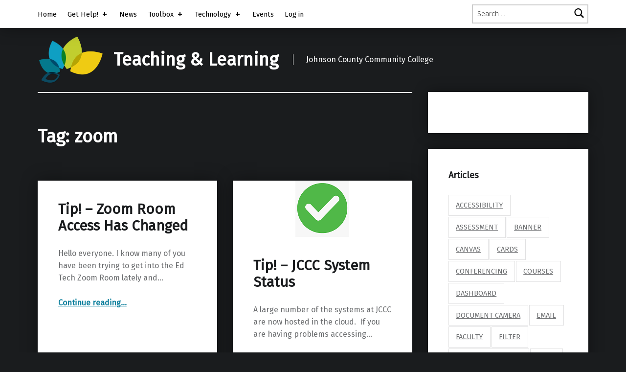

--- FILE ---
content_type: text/html; charset=UTF-8
request_url: https://blogs.jccc.edu/tag/zoom/
body_size: 13509
content:
<!doctype html>
<html lang="en-US" class="no-js">

<head>

<title>zoom &#8211; Teaching &amp; Learning</title>
<meta name='robots' content='max-image-preview:large' />

<meta charset="UTF-8">
<meta name="viewport" content="width=device-width, initial-scale=1">
<link rel="profile" href="http://gmpg.org/xfn/11">
<meta name="theme-color" content="ffffff"><link rel='dns-prefetch' href='//secure.gravatar.com' />
<link rel='dns-prefetch' href='//stats.wp.com' />
<link rel='dns-prefetch' href='//fonts.googleapis.com' />
<link rel='dns-prefetch' href='//v0.wordpress.com' />
<link href='https://fonts.gstatic.com' crossorigin rel='preconnect' />
<link rel="alternate" type="application/rss+xml" title="Teaching &amp; Learning &raquo; Feed" href="https://blogs.jccc.edu/feed/" />
<link rel="alternate" type="application/rss+xml" title="Teaching &amp; Learning &raquo; Comments Feed" href="https://blogs.jccc.edu/comments/feed/" />
<link rel="alternate" type="application/rss+xml" title="Teaching &amp; Learning &raquo; zoom Tag Feed" href="https://blogs.jccc.edu/tag/zoom/feed/" />
<script type="text/javascript">
/* <![CDATA[ */
window._wpemojiSettings = {"baseUrl":"https:\/\/s.w.org\/images\/core\/emoji\/15.0.3\/72x72\/","ext":".png","svgUrl":"https:\/\/s.w.org\/images\/core\/emoji\/15.0.3\/svg\/","svgExt":".svg","source":{"concatemoji":"https:\/\/blogs.jccc.edu\/wp-includes\/js\/wp-emoji-release.min.js?ver=6.6.4"}};
/*! This file is auto-generated */
!function(i,n){var o,s,e;function c(e){try{var t={supportTests:e,timestamp:(new Date).valueOf()};sessionStorage.setItem(o,JSON.stringify(t))}catch(e){}}function p(e,t,n){e.clearRect(0,0,e.canvas.width,e.canvas.height),e.fillText(t,0,0);var t=new Uint32Array(e.getImageData(0,0,e.canvas.width,e.canvas.height).data),r=(e.clearRect(0,0,e.canvas.width,e.canvas.height),e.fillText(n,0,0),new Uint32Array(e.getImageData(0,0,e.canvas.width,e.canvas.height).data));return t.every(function(e,t){return e===r[t]})}function u(e,t,n){switch(t){case"flag":return n(e,"\ud83c\udff3\ufe0f\u200d\u26a7\ufe0f","\ud83c\udff3\ufe0f\u200b\u26a7\ufe0f")?!1:!n(e,"\ud83c\uddfa\ud83c\uddf3","\ud83c\uddfa\u200b\ud83c\uddf3")&&!n(e,"\ud83c\udff4\udb40\udc67\udb40\udc62\udb40\udc65\udb40\udc6e\udb40\udc67\udb40\udc7f","\ud83c\udff4\u200b\udb40\udc67\u200b\udb40\udc62\u200b\udb40\udc65\u200b\udb40\udc6e\u200b\udb40\udc67\u200b\udb40\udc7f");case"emoji":return!n(e,"\ud83d\udc26\u200d\u2b1b","\ud83d\udc26\u200b\u2b1b")}return!1}function f(e,t,n){var r="undefined"!=typeof WorkerGlobalScope&&self instanceof WorkerGlobalScope?new OffscreenCanvas(300,150):i.createElement("canvas"),a=r.getContext("2d",{willReadFrequently:!0}),o=(a.textBaseline="top",a.font="600 32px Arial",{});return e.forEach(function(e){o[e]=t(a,e,n)}),o}function t(e){var t=i.createElement("script");t.src=e,t.defer=!0,i.head.appendChild(t)}"undefined"!=typeof Promise&&(o="wpEmojiSettingsSupports",s=["flag","emoji"],n.supports={everything:!0,everythingExceptFlag:!0},e=new Promise(function(e){i.addEventListener("DOMContentLoaded",e,{once:!0})}),new Promise(function(t){var n=function(){try{var e=JSON.parse(sessionStorage.getItem(o));if("object"==typeof e&&"number"==typeof e.timestamp&&(new Date).valueOf()<e.timestamp+604800&&"object"==typeof e.supportTests)return e.supportTests}catch(e){}return null}();if(!n){if("undefined"!=typeof Worker&&"undefined"!=typeof OffscreenCanvas&&"undefined"!=typeof URL&&URL.createObjectURL&&"undefined"!=typeof Blob)try{var e="postMessage("+f.toString()+"("+[JSON.stringify(s),u.toString(),p.toString()].join(",")+"));",r=new Blob([e],{type:"text/javascript"}),a=new Worker(URL.createObjectURL(r),{name:"wpTestEmojiSupports"});return void(a.onmessage=function(e){c(n=e.data),a.terminate(),t(n)})}catch(e){}c(n=f(s,u,p))}t(n)}).then(function(e){for(var t in e)n.supports[t]=e[t],n.supports.everything=n.supports.everything&&n.supports[t],"flag"!==t&&(n.supports.everythingExceptFlag=n.supports.everythingExceptFlag&&n.supports[t]);n.supports.everythingExceptFlag=n.supports.everythingExceptFlag&&!n.supports.flag,n.DOMReady=!1,n.readyCallback=function(){n.DOMReady=!0}}).then(function(){return e}).then(function(){var e;n.supports.everything||(n.readyCallback(),(e=n.source||{}).concatemoji?t(e.concatemoji):e.wpemoji&&e.twemoji&&(t(e.twemoji),t(e.wpemoji)))}))}((window,document),window._wpemojiSettings);
/* ]]> */
</script>
<style id='wp-emoji-styles-inline-css' type='text/css'>

	img.wp-smiley, img.emoji {
		display: inline !important;
		border: none !important;
		box-shadow: none !important;
		height: 1em !important;
		width: 1em !important;
		margin: 0 0.07em !important;
		vertical-align: -0.1em !important;
		background: none !important;
		padding: 0 !important;
	}
</style>
<link rel='stylesheet' id='wp-block-library-css' href='https://blogs.jccc.edu/wp-includes/css/dist/block-library/style.min.css?ver=6.6.4' type='text/css' media='all' />
<link rel='stylesheet' id='mediaelement-css' href='https://blogs.jccc.edu/wp-includes/js/mediaelement/mediaelementplayer-legacy.min.css?ver=4.2.17' type='text/css' media='all' />
<link rel='stylesheet' id='wp-mediaelement-css' href='https://blogs.jccc.edu/wp-includes/js/mediaelement/wp-mediaelement.min.css?ver=6.6.4' type='text/css' media='all' />
<style id='jetpack-sharing-buttons-style-inline-css' type='text/css'>
.jetpack-sharing-buttons__services-list{display:flex;flex-direction:row;flex-wrap:wrap;gap:0;list-style-type:none;margin:5px;padding:0}.jetpack-sharing-buttons__services-list.has-small-icon-size{font-size:12px}.jetpack-sharing-buttons__services-list.has-normal-icon-size{font-size:16px}.jetpack-sharing-buttons__services-list.has-large-icon-size{font-size:24px}.jetpack-sharing-buttons__services-list.has-huge-icon-size{font-size:36px}@media print{.jetpack-sharing-buttons__services-list{display:none!important}}.editor-styles-wrapper .wp-block-jetpack-sharing-buttons{gap:0;padding-inline-start:0}ul.jetpack-sharing-buttons__services-list.has-background{padding:1.25em 2.375em}
</style>
<style id='classic-theme-styles-inline-css' type='text/css'>
/*! This file is auto-generated */
.wp-block-button__link{color:#fff;background-color:#32373c;border-radius:9999px;box-shadow:none;text-decoration:none;padding:calc(.667em + 2px) calc(1.333em + 2px);font-size:1.125em}.wp-block-file__button{background:#32373c;color:#fff;text-decoration:none}
</style>
<style id='global-styles-inline-css' type='text/css'>
:root{--wp--preset--aspect-ratio--square: 1;--wp--preset--aspect-ratio--4-3: 4/3;--wp--preset--aspect-ratio--3-4: 3/4;--wp--preset--aspect-ratio--3-2: 3/2;--wp--preset--aspect-ratio--2-3: 2/3;--wp--preset--aspect-ratio--16-9: 16/9;--wp--preset--aspect-ratio--9-16: 9/16;--wp--preset--color--black: #000000;--wp--preset--color--cyan-bluish-gray: #abb8c3;--wp--preset--color--white: #ffffff;--wp--preset--color--pale-pink: #f78da7;--wp--preset--color--vivid-red: #cf2e2e;--wp--preset--color--luminous-vivid-orange: #ff6900;--wp--preset--color--luminous-vivid-amber: #fcb900;--wp--preset--color--light-green-cyan: #7bdcb5;--wp--preset--color--vivid-green-cyan: #00d084;--wp--preset--color--pale-cyan-blue: #8ed1fc;--wp--preset--color--vivid-cyan-blue: #0693e3;--wp--preset--color--vivid-purple: #9b51e0;--wp--preset--gradient--vivid-cyan-blue-to-vivid-purple: linear-gradient(135deg,rgba(6,147,227,1) 0%,rgb(155,81,224) 100%);--wp--preset--gradient--light-green-cyan-to-vivid-green-cyan: linear-gradient(135deg,rgb(122,220,180) 0%,rgb(0,208,130) 100%);--wp--preset--gradient--luminous-vivid-amber-to-luminous-vivid-orange: linear-gradient(135deg,rgba(252,185,0,1) 0%,rgba(255,105,0,1) 100%);--wp--preset--gradient--luminous-vivid-orange-to-vivid-red: linear-gradient(135deg,rgba(255,105,0,1) 0%,rgb(207,46,46) 100%);--wp--preset--gradient--very-light-gray-to-cyan-bluish-gray: linear-gradient(135deg,rgb(238,238,238) 0%,rgb(169,184,195) 100%);--wp--preset--gradient--cool-to-warm-spectrum: linear-gradient(135deg,rgb(74,234,220) 0%,rgb(151,120,209) 20%,rgb(207,42,186) 40%,rgb(238,44,130) 60%,rgb(251,105,98) 80%,rgb(254,248,76) 100%);--wp--preset--gradient--blush-light-purple: linear-gradient(135deg,rgb(255,206,236) 0%,rgb(152,150,240) 100%);--wp--preset--gradient--blush-bordeaux: linear-gradient(135deg,rgb(254,205,165) 0%,rgb(254,45,45) 50%,rgb(107,0,62) 100%);--wp--preset--gradient--luminous-dusk: linear-gradient(135deg,rgb(255,203,112) 0%,rgb(199,81,192) 50%,rgb(65,88,208) 100%);--wp--preset--gradient--pale-ocean: linear-gradient(135deg,rgb(255,245,203) 0%,rgb(182,227,212) 50%,rgb(51,167,181) 100%);--wp--preset--gradient--electric-grass: linear-gradient(135deg,rgb(202,248,128) 0%,rgb(113,206,126) 100%);--wp--preset--gradient--midnight: linear-gradient(135deg,rgb(2,3,129) 0%,rgb(40,116,252) 100%);--wp--preset--font-size--small: 13px;--wp--preset--font-size--medium: 20px;--wp--preset--font-size--large: 36px;--wp--preset--font-size--x-large: 42px;--wp--preset--spacing--20: 0.44rem;--wp--preset--spacing--30: 0.67rem;--wp--preset--spacing--40: 1rem;--wp--preset--spacing--50: 1.5rem;--wp--preset--spacing--60: 2.25rem;--wp--preset--spacing--70: 3.38rem;--wp--preset--spacing--80: 5.06rem;--wp--preset--shadow--natural: 6px 6px 9px rgba(0, 0, 0, 0.2);--wp--preset--shadow--deep: 12px 12px 50px rgba(0, 0, 0, 0.4);--wp--preset--shadow--sharp: 6px 6px 0px rgba(0, 0, 0, 0.2);--wp--preset--shadow--outlined: 6px 6px 0px -3px rgba(255, 255, 255, 1), 6px 6px rgba(0, 0, 0, 1);--wp--preset--shadow--crisp: 6px 6px 0px rgba(0, 0, 0, 1);}:where(.is-layout-flex){gap: 0.5em;}:where(.is-layout-grid){gap: 0.5em;}body .is-layout-flex{display: flex;}.is-layout-flex{flex-wrap: wrap;align-items: center;}.is-layout-flex > :is(*, div){margin: 0;}body .is-layout-grid{display: grid;}.is-layout-grid > :is(*, div){margin: 0;}:where(.wp-block-columns.is-layout-flex){gap: 2em;}:where(.wp-block-columns.is-layout-grid){gap: 2em;}:where(.wp-block-post-template.is-layout-flex){gap: 1.25em;}:where(.wp-block-post-template.is-layout-grid){gap: 1.25em;}.has-black-color{color: var(--wp--preset--color--black) !important;}.has-cyan-bluish-gray-color{color: var(--wp--preset--color--cyan-bluish-gray) !important;}.has-white-color{color: var(--wp--preset--color--white) !important;}.has-pale-pink-color{color: var(--wp--preset--color--pale-pink) !important;}.has-vivid-red-color{color: var(--wp--preset--color--vivid-red) !important;}.has-luminous-vivid-orange-color{color: var(--wp--preset--color--luminous-vivid-orange) !important;}.has-luminous-vivid-amber-color{color: var(--wp--preset--color--luminous-vivid-amber) !important;}.has-light-green-cyan-color{color: var(--wp--preset--color--light-green-cyan) !important;}.has-vivid-green-cyan-color{color: var(--wp--preset--color--vivid-green-cyan) !important;}.has-pale-cyan-blue-color{color: var(--wp--preset--color--pale-cyan-blue) !important;}.has-vivid-cyan-blue-color{color: var(--wp--preset--color--vivid-cyan-blue) !important;}.has-vivid-purple-color{color: var(--wp--preset--color--vivid-purple) !important;}.has-black-background-color{background-color: var(--wp--preset--color--black) !important;}.has-cyan-bluish-gray-background-color{background-color: var(--wp--preset--color--cyan-bluish-gray) !important;}.has-white-background-color{background-color: var(--wp--preset--color--white) !important;}.has-pale-pink-background-color{background-color: var(--wp--preset--color--pale-pink) !important;}.has-vivid-red-background-color{background-color: var(--wp--preset--color--vivid-red) !important;}.has-luminous-vivid-orange-background-color{background-color: var(--wp--preset--color--luminous-vivid-orange) !important;}.has-luminous-vivid-amber-background-color{background-color: var(--wp--preset--color--luminous-vivid-amber) !important;}.has-light-green-cyan-background-color{background-color: var(--wp--preset--color--light-green-cyan) !important;}.has-vivid-green-cyan-background-color{background-color: var(--wp--preset--color--vivid-green-cyan) !important;}.has-pale-cyan-blue-background-color{background-color: var(--wp--preset--color--pale-cyan-blue) !important;}.has-vivid-cyan-blue-background-color{background-color: var(--wp--preset--color--vivid-cyan-blue) !important;}.has-vivid-purple-background-color{background-color: var(--wp--preset--color--vivid-purple) !important;}.has-black-border-color{border-color: var(--wp--preset--color--black) !important;}.has-cyan-bluish-gray-border-color{border-color: var(--wp--preset--color--cyan-bluish-gray) !important;}.has-white-border-color{border-color: var(--wp--preset--color--white) !important;}.has-pale-pink-border-color{border-color: var(--wp--preset--color--pale-pink) !important;}.has-vivid-red-border-color{border-color: var(--wp--preset--color--vivid-red) !important;}.has-luminous-vivid-orange-border-color{border-color: var(--wp--preset--color--luminous-vivid-orange) !important;}.has-luminous-vivid-amber-border-color{border-color: var(--wp--preset--color--luminous-vivid-amber) !important;}.has-light-green-cyan-border-color{border-color: var(--wp--preset--color--light-green-cyan) !important;}.has-vivid-green-cyan-border-color{border-color: var(--wp--preset--color--vivid-green-cyan) !important;}.has-pale-cyan-blue-border-color{border-color: var(--wp--preset--color--pale-cyan-blue) !important;}.has-vivid-cyan-blue-border-color{border-color: var(--wp--preset--color--vivid-cyan-blue) !important;}.has-vivid-purple-border-color{border-color: var(--wp--preset--color--vivid-purple) !important;}.has-vivid-cyan-blue-to-vivid-purple-gradient-background{background: var(--wp--preset--gradient--vivid-cyan-blue-to-vivid-purple) !important;}.has-light-green-cyan-to-vivid-green-cyan-gradient-background{background: var(--wp--preset--gradient--light-green-cyan-to-vivid-green-cyan) !important;}.has-luminous-vivid-amber-to-luminous-vivid-orange-gradient-background{background: var(--wp--preset--gradient--luminous-vivid-amber-to-luminous-vivid-orange) !important;}.has-luminous-vivid-orange-to-vivid-red-gradient-background{background: var(--wp--preset--gradient--luminous-vivid-orange-to-vivid-red) !important;}.has-very-light-gray-to-cyan-bluish-gray-gradient-background{background: var(--wp--preset--gradient--very-light-gray-to-cyan-bluish-gray) !important;}.has-cool-to-warm-spectrum-gradient-background{background: var(--wp--preset--gradient--cool-to-warm-spectrum) !important;}.has-blush-light-purple-gradient-background{background: var(--wp--preset--gradient--blush-light-purple) !important;}.has-blush-bordeaux-gradient-background{background: var(--wp--preset--gradient--blush-bordeaux) !important;}.has-luminous-dusk-gradient-background{background: var(--wp--preset--gradient--luminous-dusk) !important;}.has-pale-ocean-gradient-background{background: var(--wp--preset--gradient--pale-ocean) !important;}.has-electric-grass-gradient-background{background: var(--wp--preset--gradient--electric-grass) !important;}.has-midnight-gradient-background{background: var(--wp--preset--gradient--midnight) !important;}.has-small-font-size{font-size: var(--wp--preset--font-size--small) !important;}.has-medium-font-size{font-size: var(--wp--preset--font-size--medium) !important;}.has-large-font-size{font-size: var(--wp--preset--font-size--large) !important;}.has-x-large-font-size{font-size: var(--wp--preset--font-size--x-large) !important;}
:where(.wp-block-post-template.is-layout-flex){gap: 1.25em;}:where(.wp-block-post-template.is-layout-grid){gap: 1.25em;}
:where(.wp-block-columns.is-layout-flex){gap: 2em;}:where(.wp-block-columns.is-layout-grid){gap: 2em;}
:root :where(.wp-block-pullquote){font-size: 1.5em;line-height: 1.6;}
</style>
<link rel='stylesheet' id='dimage-style-css' href='https://blogs.jccc.edu/wp-content/plugins/dimage-360/css/dimage-style.css?ver=6.6.4' type='text/css' media='all' />
<link rel='stylesheet' id='modern-google-fonts-css' href='https://fonts.googleapis.com/css?family=Fira+Sans%3A400%2C300&#038;subset=latin&#038;ver=2.0.0' type='text/css' media='screen' />
<link rel='stylesheet' id='modern-stylesheet-global-css' href='https://blogs.jccc.edu/wp-content/themes/modern/assets/css/main.css?ver=2.0.0' type='text/css' media='screen' />
<style id='modern-stylesheet-global-inline-css' type='text/css'>
.byline, .comments-link { clip: rect(1px, 1px, 1px, 1px); height: 1px; position: absolute; overflow: hidden; width: 1px; }
@media only screen and (min-width:28em) {html {font-size:100%;}}.site-header-inner,.intro-inner,.site-content-inner,.front-page-section-inner,.site-footer-area-inner {max-width:1200px;max-width:75rem;}.button, button, input[type="button"], input[type="reset"], input[type="submit"], .main-navigation-container .button > a, .menu-toggle, mark, #page mark, .highlight, #page .highlight, .pagination .current, .bypostauthor > .comment-body .comment-author::before, .widget_calendar tbody a, .widget .tagcloud a:hover, .widget .tagcloud a:focus, .widget .tagcloud a:active, .slick-slider .slick-arrow, .slick-slider .slick-dots button:hover, .slick-slider .slick-dots button:focus, .slick-slider .slick-active button, .posts .sticky::before, .format-image .entry-media::before, .format-quote.entry, .format-status.entry, .type-jetpack-testimonial.entry, .post-navigation .nav-links a, .sidebar .widget .current_page_item > a, .sidebar .widget .current-menu-item > a, .site #infinite-handle span{ background-color:#10819e; color:#ffffff}.site-content div.sharedaddy .sd-content ul li a.sd-button:not(.no-text){ background-color:#10819e}a, .accent-color{ color:#10819e}.button:focus, button:focus, input[type="button"]:focus, input[type="reset"]:focus, input[type="submit"]:focus, .main-navigation-container .button > a:focus, .menu-toggle:focus{ outline:thin dashed #10819e}.site-header-navigation, .site-header-navigation::before{ background-color:#ffffff; color:#000000; border-color:rgba(0,0,0,0.2)}.site-header-navigation h2, .site-header-navigation::before h2, .site-header-navigation h3, .site-header-navigation::before h3, .site-header-navigation h4, .site-header-navigation::before h4, .site-header-navigation .h1, .site-header-navigation::before .h1, .site-header-navigation .h2, .site-header-navigation::before .h2, .site-header-navigation .h3, .site-header-navigation::before .h3, .site-header-navigation .h4, .site-header-navigation::before .h4{color:inherit}.site-header-content, .intro-container{ background-color:#000000; color:#ffffff}.site-header-content h1, .intro-container h1, .site-header-content h2, .intro-container h2, .site-header-content h3, .intro-container h3, .site-header-content h4, .intro-container h4, .site-header-content .h1, .intro-container .h1, .site-header-content .h2, .intro-container .h2, .site-header-content .h3, .intro-container .h3, .site-header-content .h4, .intro-container .h4{color:inherit}.is-singular .content-area, .entry, .page-template-_front .comments-area, .sidebar .widget{ background-color:#ffffff; color:#6a6c6e; border-color:rgba(106,108,110,0.2)}.is-singular .content-area h1, .entry h1, .page-template-_front .comments-area h1, .sidebar .widget h1, .is-singular .content-area .h1, .entry .h1, .page-template-_front .comments-area .h1, .sidebar .widget .h1, .is-singular .content-area h2, .entry h2, .page-template-_front .comments-area h2, .sidebar .widget h2, .is-singular .content-area .h2, .entry .h2, .page-template-_front .comments-area .h2, .sidebar .widget .h2, .is-singular .content-area h3, .entry h3, .page-template-_front .comments-area h3, .sidebar .widget h3, .is-singular .content-area .h3, .entry .h3, .page-template-_front .comments-area .h3, .sidebar .widget .h3, .is-singular .content-area h4, .entry h4, .page-template-_front .comments-area h4, .sidebar .widget h4, .is-singular .content-area .h4, .entry .h4, .page-template-_front .comments-area .h4, .sidebar .widget .h4, .is-singular .content-area h5, .entry h5, .page-template-_front .comments-area h5, .sidebar .widget h5, .is-singular .content-area .h5, .entry .h5, .page-template-_front .comments-area .h5, .sidebar .widget .h5, .is-singular .content-area h6, .entry h6, .page-template-_front .comments-area h6, .sidebar .widget h6, .is-singular .content-area .h6, .entry .h6, .page-template-_front .comments-area .h6, .sidebar .widget .h6, .is-singular .content-area .post-navigation, .entry .post-navigation, .page-template-_front .comments-area .post-navigation, .sidebar .widget .post-navigation, .is-singular .content-area .dropcap-text::first-letter, .entry .dropcap-text::first-letter, .page-template-_front .comments-area .dropcap-text::first-letter, .sidebar .widget .dropcap-text::first-letter{ color:#1a1c1e}.site-footer{ background-color:#eaecee; color:#5a5c5e; border-color:rgba(90,92,94,0.2)}.site-footer h2, .site-footer h3, .site-footer h4, .site-footer .h1, .site-footer .h2, .site-footer .h3, .site-footer .h4, .site-footer a:not(.button), .site-footer .accent-color{ color:#1a1c1e}body{background-color:#1a1c1e}.site{ color:#ffffff}*, *::after, *::before{border-color:inherit}::-webkit-input-placeholder, :disabled::-webkit-input-placeholder{color:inherit !important}:-ms-input-placeholder, :disabled:-ms-input-placeholder{color:inherit !important}::-ms-input-placeholder, :disabled::-ms-input-placeholder{color:inherit !important}::placeholder, :disabled::placeholder{color:inherit !important}button, input, select, textarea{background-color:transparent}.gallery-caption{background-color:rgba(0, 0, 0, 0.8); color:#fdfcfc}.color-error{background-color:rgba(238, 0, 0, 0.85); color:#fff}.color-error a:not(.button){color:inherit}.color-info{background-color:rgba(0, 85, 238, 0.85); color:#fff}.color-info a:not(.button){color:inherit}.color-success{background-color:rgba(0, 119, 34, 0.85); color:#fff}.color-success a:not(.button){color:inherit}.color-warning{background-color:rgba(255, 221, 0, 0.85); color:#310}.color-warning a:not(.button){color:inherit}mark, .highlight{ box-shadow:.38em 0 0 #10819e, -.38em 0 0 #10819e}@media only screen and (max-width:41.9375em){.pagination a{ background-color:#10819e; color:#ffffff} }.site-header-content, .site-header-navigation{background:none}.site-title, .custom-logo{ color:[[color_header_headings]]}.custom-logo, .fl-builder-edit .custom-logo{ max-height:100px}@media only screen and (min-width:55em){.main-navigation-container li ul{ background-color:#ffffff; color:#000000} }@media only screen and (max-width:54.9375em){.has-navigation-mobile .main-navigation-container{ background-color:#ffffff; color:#000000; border-color:rgba(0,0,0,0.2)} }.intro-media::after{ background-image:linear-gradient( transparent, #1a1c1e )}.post-navigation .nav-previous a::before{ background-image:linear-gradient( to right, #10819e 38%, transparent )}.post-navigation .nav-next a::before{ background-image:linear-gradient( to left, #10819e 38%, transparent )}.infinite-loader .spinner > div > div{ background-color:#10819e !important}.site-content div.sharedaddy .sd-content ul li a.sd-button:not(.no-text){ color:#ffffff !important}
</style>
<script type="text/javascript" src="https://blogs.jccc.edu/wp-includes/js/jquery/jquery.min.js?ver=3.7.1" id="jquery-core-js"></script>
<script type="text/javascript" src="https://blogs.jccc.edu/wp-includes/js/jquery/jquery-migrate.min.js?ver=3.4.1" id="jquery-migrate-js"></script>
<script type="text/javascript" src="https://blogs.jccc.edu/wp-content/plugins/dimage-360/js/photo-sphere-viewer.min.js?ver=1" id="photo-sphere-js1-js"></script>
<script type="text/javascript" src="https://blogs.jccc.edu/wp-content/plugins/dimage-360/js/three.min.js?ver=1" id="three-min-js"></script>
<link rel="https://api.w.org/" href="https://blogs.jccc.edu/wp-json/" /><link rel="alternate" title="JSON" type="application/json" href="https://blogs.jccc.edu/wp-json/wp/v2/tags/49" /><link rel="EditURI" type="application/rsd+xml" title="RSD" href="https://blogs.jccc.edu/xmlrpc.php?rsd" />
<meta name="generator" content="WordPress 6.6.4" />
<meta name="cdp-version" content="1.5.0" />	<style>img#wpstats{display:none}</style>
		
<!-- Jetpack Open Graph Tags -->
<meta property="og:type" content="website" />
<meta property="og:title" content="zoom &#8211; Teaching &amp; Learning" />
<meta property="og:url" content="https://blogs.jccc.edu/tag/zoom/" />
<meta property="og:site_name" content="Teaching &amp; Learning" />
<meta property="og:image" content="https://s0.wp.com/i/blank.jpg" />
<meta property="og:image:alt" content="" />
<meta property="og:locale" content="en_US" />

<!-- End Jetpack Open Graph Tags -->
		<style type="text/css" id="wp-custom-css">
			.skip-link,.screen-reader-content,.screen-reader-text,.menu-item {
	color: #000 !important;
	background-color: #fff !important;
}

.dept-widget {
	display: inline-block;
	width: 30%;
	text-align: center;
	vertical-align: top;
	background-color: white;
	margin: 0px 12px;

}

.dept-widget img {
	margin-bottom: 15px;
	height: 200px;
	object-fit: cover;
}

.dept-widget h3 {
	margin: 0em;
}

.page-template-_front main.site-main header.entry-header {
	display: none;
}


.page-template-_front div.content-area {
	border-top: white solid 2px;
}

.intro-title {
	font-size: 3rem;
	padding: 2%;
}

.page-template-_front main.site-main div.entry-content-container {
	max-width: 100%;
	padding: 2%;
}

.site-header-navigation::before {
	opacity: 1;
	transition: none;
}

.itemPageBox {
	vertical-align: middle;
}

.itemPageBox > li > a {
	color: white;
}

.itemPageBox > li {
	display: inline-block !important;
	list-style-type: none !important;
	padding: 1em;
	width: 30%;
	height: 5.5em;
	text-align: center;
	margin: .25em;
	vertical-align: middle !important;
	font-size: larger;
	font-weight: bold;
	background-color: rgb(16,129,158);
}

h3 a,h4 a {
	text-decoration: underline;
	color: var(--color_accent);
}

.illustration { border: black dashed 1px }

@media only screen and (min-width: 55em)
{.site-header-content {
    padding-top: 1em;
    padding-bottom: 1em;
}
}
.help-card {
	background-color: #f5f5f5; 
    min-height: 220px;
    width: 250px;
    margin: 20px 10px; 
    border: 1px solid #d9d9d9;
    border-radius: 5px;
    display: inline-block;
	      }
.card-heading {
	padding: 10px;
    background-color: white;
    text-align: right;
    border-bottom: 2px solid #d9d9d9;
 
    border-top-right-radius: 5px;
    border-top-left-radius: 5px;
    font-size: 32px;}
.card-list {
padding: 10px;
}

ol.separate-items li {
/*	padding: .5em; */
	margin-bottom: 2em;
/*	background-color: #f0f0f0; */
}

dt { font-weight: bold }		</style>
		
</head>


<body class="archive author-hidden comment-hidden group-blog has-intro has-navigation-mobile has-widgets-sidebar hfeed jetpack-featured-images-archive-enabled jetpack-featured-images-page-enabled jetpack-featured-images-portfolio-disabled jetpack-featured-images-post-enabled no-js posts-layout-columns-3 tag tag-49 tag-zoom wp-custom-logo">

<div id="page" class="site">
<ul class="skip-link-list"><li class="skip-link-list-item"><a class="skip-link screen-reader-text" href="#site-navigation">Skip to main navigation</a></li><li class="skip-link-list-item"><a class="skip-link screen-reader-text" href="#content">Skip to main content</a></li><li class="skip-link-list-item"><a class="skip-link screen-reader-text" href="#colophon">Skip to footer</a></li></ul>

<header id="masthead" class="site-header">


<div class="site-header-navigation"><div class="site-header-inner">

<nav id="site-navigation" class="main-navigation" aria-label="Primary Menu">

		<button id="menu-toggle" class="menu-toggle" aria-controls="menu-primary" aria-expanded="false">Menu</button>

		<div id="site-navigation-container" class="main-navigation-container">
		<div class="menu-search"><form role="search" method="get" class="search-form" action="https://blogs.jccc.edu/">
				<label>
					<span class="screen-reader-text">Search for:</span>
					<input type="search" class="search-field" placeholder="Search &hellip;" value="" name="s" />
				</label>
				<input type="submit" class="search-submit" value="Search" />
			</form></div><div class="menu"><ul id="menu-primary" class="menu-primary" role="menubar"><li id="menu-item-934" class="menu-item menu-item-type-post_type menu-item-object-page menu-item-home menu-item-934"><a href="https://blogs.jccc.edu/">Home</a></li>
<li id="menu-item-4965" class="menu-item menu-item-type-post_type menu-item-object-page menu-item-has-children menu-item-4965"><a href="https://blogs.jccc.edu/help/">Get Help! <span class="expander" aria-hidden="true"></span></a>
<ul class="sub-menu">
	<li id="menu-item-4966" class="menu-item menu-item-type-post_type menu-item-object-page menu-item-4966"><a href="https://blogs.jccc.edu/ed-tech-center/">Ed Tech Ctr</a></li>
	<li id="menu-item-4967" class="menu-item menu-item-type-custom menu-item-object-custom menu-item-4967"><a href="https://canvas.jccc.edu/courses/4450">Faculty Community ↗</a></li>
	<li id="menu-item-4970" class="menu-item menu-item-type-custom menu-item-object-custom menu-item-4970"><a href="https://blogs.jccc.edu/facultydevelopment">Faculty Development ↗</a></li>
	<li id="menu-item-4968" class="menu-item menu-item-type-custom menu-item-object-custom menu-item-4968"><a href="https://infohub.jccc.edu">InfoHub ↗</a></li>
	<li id="menu-item-4969" class="menu-item menu-item-type-custom menu-item-object-custom menu-item-4969"><a href="https://library.jccc.edu">Library ↗</a></li>
	<li id="menu-item-4971" class="menu-item menu-item-type-custom menu-item-object-custom menu-item-4971"><a href="https://www.jccc.edu/student-resources/technical-support/">Tech Support Ctr ↗</a></li>
</ul>
</li>
<li id="menu-item-933" class="menu-item menu-item-type-post_type menu-item-object-page current_page_parent menu-item-933"><a href="https://blogs.jccc.edu/news/">News</a></li>
<li id="menu-item-2852" class="menu-item menu-item-type-post_type menu-item-object-page menu-item-has-children menu-item-2852"><a href="https://blogs.jccc.edu/toolbox/">Toolbox <span class="expander" aria-hidden="true"></span></a>
<ul class="sub-menu">
	<li id="menu-item-2853" class="menu-item menu-item-type-post_type menu-item-object-page menu-item-2853"><a href="https://blogs.jccc.edu/toolbox/how-to-guides/">How-To Guides</a></li>
	<li id="menu-item-2856" class="menu-item menu-item-type-post_type menu-item-object-page menu-item-2856"><a href="https://blogs.jccc.edu/support/canvas/">Canvas</a></li>
	<li id="menu-item-7216" class="menu-item menu-item-type-post_type menu-item-object-page menu-item-7216"><a href="https://blogs.jccc.edu/toolbox/google-ai/">Google AI</a></li>
	<li id="menu-item-6002" class="menu-item menu-item-type-post_type menu-item-object-page menu-item-6002"><a href="https://blogs.jccc.edu/technology/software/microsoft/">Microsoft Resources</a></li>
	<li id="menu-item-7217" class="menu-item menu-item-type-post_type menu-item-object-page menu-item-7217"><a href="https://blogs.jccc.edu/support/verity/">Verity</a></li>
	<li id="menu-item-3897" class="menu-item menu-item-type-post_type menu-item-object-page menu-item-3897"><a href="https://blogs.jccc.edu/support/yuja/">YuJa</a></li>
	<li id="menu-item-4188" class="menu-item menu-item-type-post_type menu-item-object-page menu-item-4188"><a href="https://blogs.jccc.edu/support/zoom/">Zoom</a></li>
</ul>
</li>
<li id="menu-item-3064" class="menu-item menu-item-type-taxonomy menu-item-object-category menu-item-has-children menu-item-3064"><a href="https://blogs.jccc.edu/category/tech/">Technology<span class="menu-item-description">Educational Technology is here to help faculty and staff use technology in their everyday work and instruction. News, training, and processes revolving around technology or Ed Tech will be featured here.</span> <span class="expander" aria-hidden="true"></span></a>
<ul class="sub-menu">
	<li id="menu-item-3852" class="menu-item menu-item-type-post_type menu-item-object-page menu-item-has-children menu-item-3852"><a href="https://blogs.jccc.edu/classroomtech/">In the Classroom <span class="expander" aria-hidden="true"></span></a>
	<ul class="sub-menu">
		<li id="menu-item-3340" class="menu-item menu-item-type-post_type menu-item-object-page menu-item-has-children menu-item-3340"><a href="https://blogs.jccc.edu/campus/active-classrooms/">Active Learning Classrooms <span class="expander" aria-hidden="true"></span></a>
		<ul class="sub-menu">
			<li id="menu-item-3550" class="menu-item menu-item-type-post_type menu-item-object-page menu-item-3550"><a href="https://blogs.jccc.edu/classroomtech/cleartouch-interactive-whiteboard/">ClearTouch Interactive Whiteboard</a></li>
		</ul>
</li>
		<li id="menu-item-4874" class="menu-item menu-item-type-post_type menu-item-object-page menu-item-4874"><a href="https://blogs.jccc.edu/campus/remote-ready/">Remote-Ready Classrooms</a></li>
		<li id="menu-item-3898" class="menu-item menu-item-type-post_type menu-item-object-page menu-item-3898"><a href="https://blogs.jccc.edu/campus/vcc-rc185/">Video Conference Classroom – RC 185</a></li>
	</ul>
</li>
	<li id="menu-item-3193" class="menu-item menu-item-type-post_type menu-item-object-page menu-item-has-children menu-item-3193"><a href="https://blogs.jccc.edu/technology/software/">on Desktops and Devices <span class="expander" aria-hidden="true"></span></a>
	<ul class="sub-menu">
		<li id="menu-item-3301" class="menu-item menu-item-type-post_type menu-item-object-page menu-item-3301"><a href="https://blogs.jccc.edu/technology/software/adobe-creative-suite/">Adobe Creative Suite</a></li>
		<li id="menu-item-2983" class="menu-item menu-item-type-post_type menu-item-object-page menu-item-2983"><a href="https://blogs.jccc.edu/technology/software/microsoft-office/">Microsoft Office</a></li>
		<li id="menu-item-3605" class="menu-item menu-item-type-post_type menu-item-object-page menu-item-3605"><a href="https://blogs.jccc.edu/technology/software/onedrive/">Microsoft OneDrive</a></li>
		<li id="menu-item-6003" class="menu-item menu-item-type-post_type menu-item-object-page menu-item-6003"><a href="https://blogs.jccc.edu/technology/software/windows-11-upgrade/">Windows 11 Upgrade</a></li>
		<li id="menu-item-3315" class="menu-item menu-item-type-post_type menu-item-object-page menu-item-3315"><a href="https://blogs.jccc.edu/technology/software/educational-software-and-tools/">Educational Tools</a></li>
	</ul>
</li>
	<li id="menu-item-2872" class="menu-item menu-item-type-post_type menu-item-object-page menu-item-2872"><a href="https://blogs.jccc.edu/technology/equipment/">for Checkout</a></li>
	<li id="menu-item-2878" class="menu-item menu-item-type-post_type menu-item-object-page menu-item-2878"><a href="https://blogs.jccc.edu/campus/etc-studio/">in the ETC Studio</a></li>
	<li id="menu-item-2855" class="menu-item menu-item-type-post_type menu-item-object-page menu-item-2855"><a href="https://blogs.jccc.edu/campus/makerlab/">in the Maker Lab</a></li>
</ul>
</li>
<li id="menu-item-2895" class="menu-item menu-item-type-post_type menu-item-object-page menu-item-2895"><a href="https://blogs.jccc.edu/events/">Events</a></li>
<li id="menu-item-3809" class="menu-item menu-item-type-custom menu-item-object-custom menu-item-3809"><a href="/wp-admin/profile.php">Log in</a></li>
<li class="menu-toggle-skip-link-container"><a href="#menu-toggle" class="menu-toggle-skip-link">Skip to menu toggle button</a></li></ul></div>	</div>

</nav>

</div></div>


<div class="site-header-content"><div class="site-header-inner">


<div class="site-branding">

	<a href="https://blogs.jccc.edu/" class="custom-logo-link" rel="home"><img width="203" height="150" src="https://blogs.jccc.edu/wp-content/uploads/2015/04/cropped-120xNxlogoalt2x-1.png.pagespeed.ic_.34Y3n1O0UZ-1.png" class="custom-logo" alt="Teaching &amp; Learning" decoding="async" /></a>
	<div class="site-branding-text">
					<p class="site-title"><a href="https://blogs.jccc.edu/" class="site-title-text" rel="home">Teaching &amp; Learning</a></p>
						<p class="site-description">Johnson County Community College</p>
				</div>

</div>


</div></div>



</header>


<section id="intro-container" class="intro-container">

	
	<div id="intro" class="intro"><div class="intro-inner">

		
	</div></div>

	
</section>


<div id="content" class="site-content">
<div class="site-content-inner">
	<div id="primary" class="content-area">
		<main id="main" class="site-main">


			<header class="page-header">
				<h1 class="page-title">Tag: <span>zoom</span></h1>			</header>

			
<div class="posts posts-list" id="posts">

	
<article id="post-6932" class="post-6932 post type-post status-publish format-standard hentry category-edtech tag-tip tag-zoom entry">

	<div class="entry-content-container"><header class="entry-header"><h2 class="entry-title"><a href="https://blogs.jccc.edu/2025/01/28/tip-zoom-room-access-has-changed/" rel="bookmark">Tip! &#8211; Zoom Room Access Has Changed</a></h2></header>
	<div class="entry-content"><div class="entry-summary"><p>Hello everyone. I know many of you have been trying to get into the Ed Tech Zoom Room lately and&hellip;</p>
</div>
<div class="link-more">
	<a href="https://blogs.jccc.edu/2025/01/28/tip-zoom-room-access-has-changed/" class="more-link">
		Continue reading<span class="screen-reader-text"> &ldquo;Tip! &#8211; Zoom Room Access Has Changed&rdquo;</span>&hellip;	</a>
</div>
</div>

	
<footer class="entry-meta entry-meta-bottom">
<span class="entry-meta-element entry-date posted-on">
	<span class="entry-meta-description label-published">
		Posted on:	</span>
	<a href="https://blogs.jccc.edu/2025/01/28/tip-zoom-room-access-has-changed/" rel="bookmark">
		<time datetime="2025-01-28T10:12:12-06:00" class="published" title="Posted on: January 28, 2025">
			January 28, 2025		</time>
	</a>
	<span class="entry-meta-description label-updated">
		Last updated on:	</span>
	<time class="updated" datetime="2025-03-26T14:03:35-05:00" title="Last updated on: March 26, 2025">
		March 26, 2025	</time>
</span>

<span class="entry-meta-element byline author vcard">
	<span class="entry-meta-description">
		Written by:	</span>
	<a href="https://blogs.jccc.edu/author/mnelso75/" class="url fn n" rel="author">
		mnelso75	</a>
</span>
</footer>
</div>
</article>


<article id="post-5246" class="post-5246 post type-post status-publish format-standard has-post-thumbnail hentry category-canvas category-mso category-tech category-yuja category-zoom tag-canvas tag-office tag-system-status tag-yuja tag-zoom entry">

	<div class="entry-media"><figure class="post-thumbnail"><a href="https://blogs.jccc.edu/2021/10/19/tip-jccc-system-status/"><img width="110" height="115" src="https://blogs.jccc.edu/wp-content/uploads/2021/11/status.png" class="attachment-thumbnail size-thumbnail wp-post-image" alt="" decoding="async" /></a></figure></div><div class="entry-content-container"><header class="entry-header"><h2 class="entry-title"><a href="https://blogs.jccc.edu/2021/10/19/tip-jccc-system-status/" rel="bookmark">Tip! – JCCC System Status</a></h2></header>
	<div class="entry-content"><div class="entry-summary"><p>A large number of the systems at JCCC are now hosted in the cloud.  If you are having problems accessing&hellip;</p>
</div>
<div class="link-more">
	<a href="https://blogs.jccc.edu/2021/10/19/tip-jccc-system-status/" class="more-link">
		Continue reading<span class="screen-reader-text"> &ldquo;Tip! – JCCC System Status&rdquo;</span>&hellip;	</a>
</div>
</div>

	
<footer class="entry-meta entry-meta-bottom">
<span class="entry-meta-element entry-date posted-on">
	<span class="entry-meta-description label-published">
		Posted on:	</span>
	<a href="https://blogs.jccc.edu/2021/10/19/tip-jccc-system-status/" rel="bookmark">
		<time datetime="2021-10-19T11:59:43-05:00" class="published" title="Posted on: October 19, 2021">
			October 19, 2021		</time>
	</a>
	<span class="entry-meta-description label-updated">
		Last updated on:	</span>
	<time class="updated" datetime="2025-03-26T14:06:10-05:00" title="Last updated on: March 26, 2025">
		March 26, 2025	</time>
</span>

<span class="entry-meta-element byline author vcard">
	<span class="entry-meta-description">
		Written by:	</span>
	<a href="https://blogs.jccc.edu/author/elovitt/" class="url fn n" rel="author">
		elovitt	</a>
</span>
</footer>
</div>
</article>


<article id="post-4752" class="post-4752 post type-post status-publish format-standard has-post-thumbnail hentry category-zoom tag-tip tag-zoom entry">

	<div class="entry-media"><figure class="post-thumbnail"><a href="https://blogs.jccc.edu/2021/04/14/tip-zoom-recording-cleanup/"><img width="200" height="112" src="https://blogs.jccc.edu/wp-content/uploads/2021/04/ZoomLogo-1-e1626896728109.png" class="attachment-thumbnail size-thumbnail wp-post-image" alt="" decoding="async" /></a></figure></div><div class="entry-content-container"><header class="entry-header"><h2 class="entry-title"><a href="https://blogs.jccc.edu/2021/04/14/tip-zoom-recording-cleanup/" rel="bookmark">Tip! Zoom Recording Cleanup</a></h2></header>
	<div class="entry-content"><div class="entry-summary"><p>Zoom Cloud recordings older than 180 days old will be flagged for deletion.  If you have received a email you&hellip;</p>
</div>
<div class="link-more">
	<a href="https://blogs.jccc.edu/2021/04/14/tip-zoom-recording-cleanup/" class="more-link">
		Continue reading<span class="screen-reader-text"> &ldquo;Tip! Zoom Recording Cleanup&rdquo;</span>&hellip;	</a>
</div>
</div>

	
<footer class="entry-meta entry-meta-bottom">
<span class="entry-meta-element entry-date posted-on">
	<span class="entry-meta-description label-published">
		Posted on:	</span>
	<a href="https://blogs.jccc.edu/2021/04/14/tip-zoom-recording-cleanup/" rel="bookmark">
		<time datetime="2021-04-14T08:13:39-05:00" class="published" title="Posted on: April 14, 2021">
			April 14, 2021		</time>
	</a>
	<span class="entry-meta-description label-updated">
		Last updated on:	</span>
	<time class="updated" datetime="2025-08-21T12:00:51-05:00" title="Last updated on: August 21, 2025">
		August 21, 2025	</time>
</span>

<span class="entry-meta-element byline author vcard">
	<span class="entry-meta-description">
		Written by:	</span>
	<a href="https://blogs.jccc.edu/author/elovitt/" class="url fn n" rel="author">
		elovitt	</a>
</span>
</footer>
</div>
</article>


<article id="post-4751" class="post-4751 post type-post status-publish format-standard has-post-thumbnail hentry category-a11y category-zoom tag-closed-caption tag-tip tag-zoom entry">

	<div class="entry-media"><figure class="post-thumbnail"><a href="https://blogs.jccc.edu/2021/04/06/tip-zoom-auto-captioning/"><img width="200" height="112" src="https://blogs.jccc.edu/wp-content/uploads/2021/04/ZoomLogo-1-e1626896728109.png" class="attachment-thumbnail size-thumbnail wp-post-image" alt="" decoding="async" /></a></figure></div><div class="entry-content-container"><header class="entry-header"><h2 class="entry-title"><a href="https://blogs.jccc.edu/2021/04/06/tip-zoom-auto-captioning/" rel="bookmark">Tip! Zoom Auto Captioning</a></h2></header>
	<div class="entry-content"><div class="entry-summary"><p>Zoom now has automatic Live Transcription (closed captioning) available in English. Once enabled, this automatically adds text to the bottom of&hellip;</p>
</div>
<div class="link-more">
	<a href="https://blogs.jccc.edu/2021/04/06/tip-zoom-auto-captioning/" class="more-link">
		Continue reading<span class="screen-reader-text"> &ldquo;Tip! Zoom Auto Captioning&rdquo;</span>&hellip;	</a>
</div>
</div>

	
<footer class="entry-meta entry-meta-bottom">
<span class="entry-meta-element entry-date posted-on">
	<span class="entry-meta-description label-published">
		Posted on:	</span>
	<a href="https://blogs.jccc.edu/2021/04/06/tip-zoom-auto-captioning/" rel="bookmark">
		<time datetime="2021-04-06T14:16:39-05:00" class="published" title="Posted on: April 6, 2021">
			April 6, 2021		</time>
	</a>
	<span class="entry-meta-description label-updated">
		Last updated on:	</span>
	<time class="updated" datetime="2025-03-26T14:06:24-05:00" title="Last updated on: March 26, 2025">
		March 26, 2025	</time>
</span>

<span class="entry-meta-element byline author vcard">
	<span class="entry-meta-description">
		Written by:	</span>
	<a href="https://blogs.jccc.edu/author/elovitt/" class="url fn n" rel="author">
		elovitt	</a>
</span>
</footer>
</div>
</article>


<article id="post-4722" class="post-4722 post type-post status-publish format-standard has-post-thumbnail hentry category-mso category-staffdev category-zoom tag-outlook tag-zoom entry">

	<div class="entry-media"><figure class="post-thumbnail"><a href="https://blogs.jccc.edu/2021/03/12/tip-add-zoom-to-outlook-365/"><img width="200" height="112" src="https://blogs.jccc.edu/wp-content/uploads/2021/04/ZoomLogo-1-e1626896728109.png" class="attachment-thumbnail size-thumbnail wp-post-image" alt="" decoding="async" loading="lazy" /></a></figure></div><div class="entry-content-container"><header class="entry-header"><h2 class="entry-title"><a href="https://blogs.jccc.edu/2021/03/12/tip-add-zoom-to-outlook-365/" rel="bookmark">Tip! Add Zoom to Outlook 365</a></h2></header>
	<div class="entry-content"><div class="entry-summary"><p>Want to add an easy way to send Zoom invites via Outlook 365? You can add this &#8216;Add-In&#8217; to your&hellip;</p>
</div>
<div class="link-more">
	<a href="https://blogs.jccc.edu/2021/03/12/tip-add-zoom-to-outlook-365/" class="more-link">
		Continue reading<span class="screen-reader-text"> &ldquo;Tip! Add Zoom to Outlook 365&rdquo;</span>&hellip;	</a>
</div>
</div>

	
<footer class="entry-meta entry-meta-bottom">
<span class="entry-meta-element entry-date posted-on">
	<span class="entry-meta-description label-published">
		Posted on:	</span>
	<a href="https://blogs.jccc.edu/2021/03/12/tip-add-zoom-to-outlook-365/" rel="bookmark">
		<time datetime="2021-03-12T08:58:57-06:00" class="published" title="Posted on: March 12, 2021">
			March 12, 2021		</time>
	</a>
	<span class="entry-meta-description label-updated">
		Last updated on:	</span>
	<time class="updated" datetime="2025-03-26T14:06:24-05:00" title="Last updated on: March 26, 2025">
		March 26, 2025	</time>
</span>

<span class="entry-meta-element byline author vcard">
	<span class="entry-meta-description">
		Written by:	</span>
	<a href="https://blogs.jccc.edu/author/mnelso75/" class="url fn n" rel="author">
		mnelso75	</a>
</span>
</footer>
</div>
</article>


<article id="post-4204" class="post-4204 post type-post status-publish format-standard hentry category-how-to-guides category-zoom tag-zoom entry">

	<div class="entry-content-container"><header class="entry-header"><h2 class="entry-title"><a href="https://blogs.jccc.edu/2020/04/29/new-zoom-tutorials-available/" rel="bookmark">New Zoom Tutorials Available!</a></h2></header>
	<div class="entry-content"><div class="entry-summary"><p>Check out our new Zoom How-to Guides now available. Learn how to delete old recordings, change your settings to prevent&hellip;</p>
</div>
<div class="link-more">
	<a href="https://blogs.jccc.edu/2020/04/29/new-zoom-tutorials-available/" class="more-link">
		Continue reading<span class="screen-reader-text"> &ldquo;New Zoom Tutorials Available!&rdquo;</span>&hellip;	</a>
</div>
</div>

	
<footer class="entry-meta entry-meta-bottom">
<span class="entry-meta-element entry-date posted-on">
	<span class="entry-meta-description label-published">
		Posted on:	</span>
	<a href="https://blogs.jccc.edu/2020/04/29/new-zoom-tutorials-available/" rel="bookmark">
		<time datetime="2020-04-29T14:26:05-05:00" class="published" title="Posted on: April 29, 2020">
			April 29, 2020		</time>
	</a>
	<span class="entry-meta-description label-updated">
		Last updated on:	</span>
	<time class="updated" datetime="2025-03-26T14:06:38-05:00" title="Last updated on: March 26, 2025">
		March 26, 2025	</time>
</span>

<span class="entry-meta-element byline author vcard">
	<span class="entry-meta-description">
		Written by:	</span>
	<a href="https://blogs.jccc.edu/author/mnelso75/" class="url fn n" rel="author">
		mnelso75	</a>
</span>
</footer>
</div>
</article>


<article id="post-4168" class="post-4168 post type-post status-publish format-standard has-post-thumbnail hentry category-canvas category-how-to-guides category-tandl category-tech category-zoom tag-conferencing tag-lms tag-updates tag-zoom entry">

	<div class="entry-media"><figure class="post-thumbnail"><a href="https://blogs.jccc.edu/2020/04/14/new-default-zoom-setting-passwords-to-view-recordings/"><img width="200" height="112" src="https://blogs.jccc.edu/wp-content/uploads/2021/04/ZoomLogo-1-e1626896728109.png" class="attachment-thumbnail size-thumbnail wp-post-image" alt="" decoding="async" loading="lazy" /></a></figure></div><div class="entry-content-container"><header class="entry-header"><h2 class="entry-title"><a href="https://blogs.jccc.edu/2020/04/14/new-default-zoom-setting-passwords-to-view-recordings/" rel="bookmark">New Default Zoom Setting &#8211; Passwords to View Recordings</a></h2></header>
	<div class="entry-content"><div class="entry-summary"><p>A new setting is now requiring special passwords for students to access Zoom recordings. You will need to provide the&hellip;</p>
</div>
<div class="link-more">
	<a href="https://blogs.jccc.edu/2020/04/14/new-default-zoom-setting-passwords-to-view-recordings/" class="more-link">
		Continue reading<span class="screen-reader-text"> &ldquo;New Default Zoom Setting &#8211; Passwords to View Recordings&rdquo;</span>&hellip;	</a>
</div>
</div>

	
<footer class="entry-meta entry-meta-bottom">
<span class="entry-meta-element entry-date posted-on">
	<span class="entry-meta-description label-published">
		Posted on:	</span>
	<a href="https://blogs.jccc.edu/2020/04/14/new-default-zoom-setting-passwords-to-view-recordings/" rel="bookmark">
		<time datetime="2020-04-14T08:19:58-05:00" class="published" title="Posted on: April 14, 2020">
			April 14, 2020		</time>
	</a>
	<span class="entry-meta-description label-updated">
		Last updated on:	</span>
	<time class="updated" datetime="2025-03-26T14:06:38-05:00" title="Last updated on: March 26, 2025">
		March 26, 2025	</time>
</span>

<span class="entry-meta-element byline author vcard">
	<span class="entry-meta-description">
		Written by:	</span>
	<a href="https://blogs.jccc.edu/author/mnelso75/" class="url fn n" rel="author">
		mnelso75	</a>
</span>
</footer>
</div>
</article>


<article id="post-4063" class="post-4063 post type-post status-publish format-standard has-post-thumbnail hentry category-canvas category-edtech category-tandl category-tech category-training tag-zoom entry">

	<div class="entry-media"><figure class="post-thumbnail"><a href="https://blogs.jccc.edu/2020/03/16/meet-with-ed-tech/"><img width="200" height="112" src="https://blogs.jccc.edu/wp-content/uploads/2021/04/ZoomLogo-1-e1626896728109.png" class="attachment-thumbnail size-thumbnail wp-post-image" alt="" decoding="async" loading="lazy" /></a></figure></div><div class="entry-content-container"><header class="entry-header"><h2 class="entry-title"><a href="https://blogs.jccc.edu/2020/03/16/meet-with-ed-tech/" rel="bookmark">Zoom Meetings with Ed Tech</a></h2></header>
	<div class="entry-content"><div class="entry-summary"><p>Ed Tech has set up a meeting room you can access at your convenience for questions and issues regarding moving&hellip;</p>
</div>
<div class="link-more">
	<a href="https://blogs.jccc.edu/2020/03/16/meet-with-ed-tech/" class="more-link">
		Continue reading<span class="screen-reader-text"> &ldquo;Zoom Meetings with Ed Tech&rdquo;</span>&hellip;	</a>
</div>
</div>

	
<footer class="entry-meta entry-meta-bottom">
<span class="entry-meta-element entry-date posted-on">
	<span class="entry-meta-description label-published">
		Posted on:	</span>
	<a href="https://blogs.jccc.edu/2020/03/16/meet-with-ed-tech/" rel="bookmark">
		<time datetime="2020-03-16T10:47:29-05:00" class="published" title="Posted on: March 16, 2020">
			March 16, 2020		</time>
	</a>
	<span class="entry-meta-description label-updated">
		Last updated on:	</span>
	<time class="updated" datetime="2025-03-26T14:06:38-05:00" title="Last updated on: March 26, 2025">
		March 26, 2025	</time>
</span>

<span class="entry-meta-element byline author vcard">
	<span class="entry-meta-description">
		Written by:	</span>
	<a href="https://blogs.jccc.edu/author/mnelso75/" class="url fn n" rel="author">
		mnelso75	</a>
</span>
</footer>
</div>
</article>


<article id="post-4043" class="post-4043 post type-post status-publish format-standard has-post-thumbnail hentry category-how-to-guides category-tech category-training tag-conferencing tag-zoom entry">

	<div class="entry-media"><figure class="post-thumbnail"><a href="https://blogs.jccc.edu/2020/03/11/how-to-use-zoom/"><img width="200" height="112" src="https://blogs.jccc.edu/wp-content/uploads/2021/04/ZoomLogo-1-e1626896728109.png" class="attachment-thumbnail size-thumbnail wp-post-image" alt="" decoding="async" loading="lazy" /></a></figure></div><div class="entry-content-container"><header class="entry-header"><h2 class="entry-title"><a href="https://blogs.jccc.edu/2020/03/11/how-to-use-zoom/" rel="bookmark">How to Use Zoom</a></h2></header>
	<div class="entry-content"><div class="entry-summary"><p>With all the hubbub going on, we want you to be able to use Zoom. All employees have access to&hellip;</p>
</div>
<div class="link-more">
	<a href="https://blogs.jccc.edu/2020/03/11/how-to-use-zoom/" class="more-link">
		Continue reading<span class="screen-reader-text"> &ldquo;How to Use Zoom&rdquo;</span>&hellip;	</a>
</div>
</div>

	
<footer class="entry-meta entry-meta-bottom">
<span class="entry-meta-element entry-date posted-on">
	<span class="entry-meta-description label-published">
		Posted on:	</span>
	<a href="https://blogs.jccc.edu/2020/03/11/how-to-use-zoom/" rel="bookmark">
		<time datetime="2020-03-11T12:24:08-05:00" class="published" title="Posted on: March 11, 2020">
			March 11, 2020		</time>
	</a>
	<span class="entry-meta-description label-updated">
		Last updated on:	</span>
	<time class="updated" datetime="2025-03-26T14:06:38-05:00" title="Last updated on: March 26, 2025">
		March 26, 2025	</time>
</span>

<span class="entry-meta-element byline author vcard">
	<span class="entry-meta-description">
		Written by:	</span>
	<a href="https://blogs.jccc.edu/author/mnelso75/" class="url fn n" rel="author">
		mnelso75	</a>
</span>
</footer>
</div>
</article>


</div>



		</main><!-- /#main -->
	</div><!-- /#primary -->
<aside id="secondary" class="widget-area sidebar" aria-label="Sidebar">

	<section id="custom_html-2" class="widget_text widget widget_custom_html"><div class="textwidget custom-html-widget"><div id="api_upc_cid20629_5711_iid264"></div><script src="https://jccc.libcal.com/api_events.php?m=upc&cid=20629_5711&audience=&c=&d=&tags=&l=5&tar=0&bs=1&simple=ul_date&context=object&format=js"> </script></div></section><section id="tag_cloud-3" class="widget widget_tag_cloud"><h2 class="widget-title">Articles</h2><div class="tagcloud"><a href="https://blogs.jccc.edu/tag/accessibility/" class="tag-cloud-link tag-link-41 tag-link-position-1" style="font-size: 1em;">accessibility</a>
<a href="https://blogs.jccc.edu/tag/assessment/" class="tag-cloud-link tag-link-38 tag-link-position-2" style="font-size: 1em;">assessment</a>
<a href="https://blogs.jccc.edu/tag/banner/" class="tag-cloud-link tag-link-67 tag-link-position-3" style="font-size: 1em;">banner</a>
<a href="https://blogs.jccc.edu/tag/canvas/" class="tag-cloud-link tag-link-37 tag-link-position-4" style="font-size: 1em;">canvas</a>
<a href="https://blogs.jccc.edu/tag/cards/" class="tag-cloud-link tag-link-92 tag-link-position-5" style="font-size: 1em;">cards</a>
<a href="https://blogs.jccc.edu/tag/conferencing/" class="tag-cloud-link tag-link-50 tag-link-position-6" style="font-size: 1em;">conferencing</a>
<a href="https://blogs.jccc.edu/tag/courses/" class="tag-cloud-link tag-link-95 tag-link-position-7" style="font-size: 1em;">courses</a>
<a href="https://blogs.jccc.edu/tag/dashboard/" class="tag-cloud-link tag-link-91 tag-link-position-8" style="font-size: 1em;">dashboard</a>
<a href="https://blogs.jccc.edu/tag/document-camera/" class="tag-cloud-link tag-link-108 tag-link-position-9" style="font-size: 1em;">document camera</a>
<a href="https://blogs.jccc.edu/tag/email/" class="tag-cloud-link tag-link-57 tag-link-position-10" style="font-size: 1em;">email</a>
<a href="https://blogs.jccc.edu/tag/faculty/" class="tag-cloud-link tag-link-28 tag-link-position-11" style="font-size: 1em;">faculty</a>
<a href="https://blogs.jccc.edu/tag/filter/" class="tag-cloud-link tag-link-94 tag-link-position-12" style="font-size: 1em;">filter</a>
<a href="https://blogs.jccc.edu/tag/foreign-language/" class="tag-cloud-link tag-link-109 tag-link-position-13" style="font-size: 1em;">foreign language</a>
<a href="https://blogs.jccc.edu/tag/help/" class="tag-cloud-link tag-link-97 tag-link-position-14" style="font-size: 1em;">help</a>
<a href="https://blogs.jccc.edu/tag/lms/" class="tag-cloud-link tag-link-18 tag-link-position-15" style="font-size: 1em;">lms</a>
<a href="https://blogs.jccc.edu/tag/maker/" class="tag-cloud-link tag-link-34 tag-link-position-16" style="font-size: 1em;">maker</a>
<a href="https://blogs.jccc.edu/tag/makerlab/" class="tag-cloud-link tag-link-90 tag-link-position-17" style="font-size: 1em;">makerlab</a>
<a href="https://blogs.jccc.edu/tag/microsoft/" class="tag-cloud-link tag-link-24 tag-link-position-18" style="font-size: 1em;">microsoft</a>
<a href="https://blogs.jccc.edu/tag/office/" class="tag-cloud-link tag-link-72 tag-link-position-19" style="font-size: 1em;">Office</a>
<a href="https://blogs.jccc.edu/tag/onedrive/" class="tag-cloud-link tag-link-75 tag-link-position-20" style="font-size: 1em;">onedrive</a>
<a href="https://blogs.jccc.edu/tag/opportunities/" class="tag-cloud-link tag-link-29 tag-link-position-21" style="font-size: 1em;">opportunities</a>
<a href="https://blogs.jccc.edu/tag/outlook/" class="tag-cloud-link tag-link-70 tag-link-position-22" style="font-size: 1em;">outlook</a>
<a href="https://blogs.jccc.edu/tag/pdd/" class="tag-cloud-link tag-link-17 tag-link-position-23" style="font-size: 1em;">pdd</a>
<a href="https://blogs.jccc.edu/tag/plagiarism/" class="tag-cloud-link tag-link-56 tag-link-position-24" style="font-size: 1em;">plagiarism</a>
<a href="https://blogs.jccc.edu/tag/projector/" class="tag-cloud-link tag-link-107 tag-link-position-25" style="font-size: 1em;">projector</a>
<a href="https://blogs.jccc.edu/tag/quizzes/" class="tag-cloud-link tag-link-58 tag-link-position-26" style="font-size: 1em;">quizzes</a>
<a href="https://blogs.jccc.edu/tag/smartboard/" class="tag-cloud-link tag-link-106 tag-link-position-27" style="font-size: 1em;">smartboard</a>
<a href="https://blogs.jccc.edu/tag/software/" class="tag-cloud-link tag-link-26 tag-link-position-28" style="font-size: 1em;">software</a>
<a href="https://blogs.jccc.edu/tag/star/" class="tag-cloud-link tag-link-93 tag-link-position-29" style="font-size: 1em;">star</a>
<a href="https://blogs.jccc.edu/tag/support/" class="tag-cloud-link tag-link-96 tag-link-position-30" style="font-size: 1em;">support</a>
<a href="https://blogs.jccc.edu/tag/teaching/" class="tag-cloud-link tag-link-83 tag-link-position-31" style="font-size: 1em;">teaching</a>
<a href="https://blogs.jccc.edu/tag/technology/" class="tag-cloud-link tag-link-33 tag-link-position-32" style="font-size: 1em;">technology</a>
<a href="https://blogs.jccc.edu/tag/template/" class="tag-cloud-link tag-link-110 tag-link-position-33" style="font-size: 1em;">template</a>
<a href="https://blogs.jccc.edu/tag/testing/" class="tag-cloud-link tag-link-89 tag-link-position-34" style="font-size: 1em;">testing</a>
<a href="https://blogs.jccc.edu/tag/tip/" class="tag-cloud-link tag-link-53 tag-link-position-35" style="font-size: 1em;">tip</a>
<a href="https://blogs.jccc.edu/tag/tips/" class="tag-cloud-link tag-link-62 tag-link-position-36" style="font-size: 1em;">tips</a>
<a href="https://blogs.jccc.edu/tag/training/" class="tag-cloud-link tag-link-27 tag-link-position-37" style="font-size: 1em;">training</a>
<a href="https://blogs.jccc.edu/tag/turnitin/" class="tag-cloud-link tag-link-55 tag-link-position-38" style="font-size: 1em;">turnitin</a>
<a href="https://blogs.jccc.edu/tag/updates/" class="tag-cloud-link tag-link-23 tag-link-position-39" style="font-size: 1em;">updates</a>
<a href="https://blogs.jccc.edu/tag/video/" class="tag-cloud-link tag-link-51 tag-link-position-40" style="font-size: 1em;">video</a>
<a href="https://blogs.jccc.edu/tag/windows/" class="tag-cloud-link tag-link-25 tag-link-position-41" style="font-size: 1em;">windows</a>
<a href="https://blogs.jccc.edu/tag/writing/" class="tag-cloud-link tag-link-30 tag-link-position-42" style="font-size: 1em;">writing</a>
<a href="https://blogs.jccc.edu/tag/yuja/" class="tag-cloud-link tag-link-66 tag-link-position-43" style="font-size: 1em;">yuja</a>
<a href="https://blogs.jccc.edu/tag/zoom/" class="tag-cloud-link tag-link-49 tag-link-position-44" style="font-size: 1em;">zoom</a>
<a href="https://blogs.jccc.edu/tag/zoom-room/" class="tag-cloud-link tag-link-98 tag-link-position-45" style="font-size: 1em;">zoom room</a></div>
</section><section id="text-2" class="widget widget_text">			<div class="textwidget"><p><a href="https://blogs.jccc.edu/wp-admin/profile.php">Log in</a></p>
</div>
		</section>
</aside><!-- /#secondary -->


</div><!-- /.site-content-inner -->
</div><!-- /#content -->



<footer id="colophon" class="site-footer">



</footer>


</div><!-- /#page -->

<script type="text/javascript" id="branda-content-header-js">
var branda_header_node = document.createElement('div');
var branda_header = document.createAttribute('id');
branda_header.value = 'branda_content_header';
branda_header_node.setAttributeNode( branda_header );
branda_header = document.createAttribute('style');
branda_header.value = '';
branda_header_node.setAttributeNode( branda_header );
branda_header_node.innerHTML = "<style>\r\n#blogs-footer {\r\nwidth: 100%;\r\nbackground-color: #363534;\r\ncolor: #ffffff;\r\nfont-family: \"AvenirNextLTW01-Regular\",Helvetica,Arial,sans-serif;\r\npadding-top: 20px;\r\nfont-size: 1em;\r\n}\r\n#blogs-footer a {\r\ncolor: #ffffff;\r\ntext-decoration: none;\r\n}\r\n#blogs-footer a:hover {\r\ntext-decoration: underline;\r\n}\r\n#blogs-footer ul {\r\nlist-style-type: none;\r\nmargin: 0px;\r\n}\r\n#blogs-footer p {\r\nmargin: 0px;\r\npadding: 0px;\r\nline-height: 1.67em;\r\n}\r\n#blogs-footer li {\r\nmargin: 0px;\r\npadding: 0px;\r\nline-height: 1.67em;\r\n}\r\n#blogs-footer-logo {\r\nmax-width: 260px;\r\n}\r\n.blogs-footer-column {\r\n\tdisplay: inline-block;\r\n\theight: 100%;\r\n\tvertical-align: top;\r\n\tmargin: .5em;\r\n\ttext-align: left;\r\n}\r\n.blogs-footer-copyright {\r\nwidth: 100%;\r\ntext-align: center;\r\npadding: 1em;\r\nborder-top: solid 1px #7f7f7f;\r\n}\r\n.blogs-footer-copyright a {\r\ntext-decoration: underline !important;\r\n}\r\n#blogs-footer-columns {\r\nmax-height: 11em;\r\nmargin: 1em;\r\ntext-align: center;\r\n}<\/style>";
branda_header = document.getElementsByTagName( 'header' )[0];
branda_header.insertBefore( branda_header_node, branda_header.firstChild );
</script>

<script type="text/javascript" id="branda-content-footer-js">
var branda_footer_node = document.createElement('div');
var branda_footer = document.createAttribute('id');
branda_footer.value = 'branda_content_footer';
branda_footer_node.setAttributeNode( branda_footer );
branda_footer = document.createAttribute('style');
branda_footer.value = '';
branda_footer_node.setAttributeNode( branda_footer );
branda_footer_node.innerHTML = "<footer id=\"blogs-footer\">\r\n\r\n<div id=\"blogs-footer-columns\">\r\n\r\n<div class=\"blogs-footer-column\">\r\n<a href=\"https:\/\/www.jccc.edu\">\r\n\t<img id=\"blogs-footer-logo\" src=\"https:\/\/blogs.jccc.edu\/wp-content\/uploads\/2019\/06\/logo2x-outline.png\" alt=\"Johnson County Community College\" \/>\r\n<\/a>\r\n<\/div>\r\n\r\n<div class=\"blogs-footer-column\">\r\n<p><strong>Main Campus<\/strong><\/p>\r\n<p>12345 College Blvd<\/p>\r\n<p>Overland Park, KS 66210<\/p>\r\n<p><a href=\"tel:9134698500\">913-469-8500<\/a><\/p>\r\n<p><a href=\"https:\/\/www.jccc.edu\/about\/contacts.html\">Contact JCCC<\/a><\/p>\r\n<\/div>\r\n<div class=\"blogs-footer-column\">\r\n<ul>\r\n<li><a href=\"https:\/\/www.jccc.edu\/about\/leadership-governance\/policies\/accessibility-statement.html\">Accessibility<\/a><\/li>\r\n<li><a href=\"https:\/\/www.jccc.edu\/about\/leadership-governance\/policies\/nondiscrimination-statement.html\">Non-Discrimination<\/a><\/li>\r\n<li><a href=\"https:\/\/www.jccc.edu\/about\/leadership-governance\/policies\/privacy.html\">Privacy<\/a><\/li>\r\n<li><a href=\"https:\/\/www.jccc.edu\/about\/leadership-governance\/copyright\/index.html\">Copyright<\/a><\/li>\r\n<li><a href=\"https:\/\/www.jccc.edu\/admissions\/financial-aid\/consumer-information\/index.html\">Consumer Information<\/a><\/li>\r\n<li><a href=\"https:\/\/www.jccc.edu\/student-resources\/shop.html\">ShopJCCC<\/a><\/li>\r\n<\/ul>\r\n<\/div>\r\n<div class=\"blogs-footer-column\">\r\n<ul>\r\n<li><a href=\"https:\/\/www.jccc.edu\/media-resources\/index.html\">Media Resources<\/a><\/li>\r\n<li><a href=\"https:\/\/www.jccc.edu\/events\/index.html\">Events<\/a><\/li>\r\n<li><a href=\"https:\/\/www.jccc.edu\/about\/leadership-governance\/administration\/index.html\">Administration<\/a><\/li>\r\n<li><a href=\"https:\/\/www.jccc.edu\/student-resources\/police-safety\/jccc-alert.html\">JCCC Alert<\/a><\/li>\r\n<li><a href=\"https:\/\/www.jccc.edu\/student-resources\/police-safety\/police-department\/index.html\">JCCC Police<\/a><\/li>\r\n<li><a href=\"tel:913-469-2500\">Police Phone: 913-469-2500<\/a><\/li>\r\n<\/ul>\r\n<\/div>\r\n<div class=\"blogs-footer-column\">\r\n<p><strong><a href=\"https:\/\/www.jccc.edu\/about\/leadership-governance\/administration\/human-resources\/careers.html\">Explore Careers at JCCC<\/a><\/strong><p>\r\n<\/div>\r\n<\/div>\r\n\r\n<div class=\"blogs-footer-copyright\">\r\n<p>\u00a9 2025 Johnson County Community College | <a href=\"https:\/\/www.jccc.edu\/terms-of-use\">Terms of Use<\/a><\/p>\r\n<\/div>\r\n\r\n<\/footer>";
branda_footer = document.getElementsByTagName( 'footer' );
if ( branda_footer.length ) {
	branda_footer = branda_footer[ branda_footer.length - 1 ];
	branda_footer.appendChild( branda_footer_node, branda_footer.firstChild );
}
</script>

<script type="text/javascript" id="jetpack-portfolio-theme-supports-js-after">
/* <![CDATA[ */
const jetpack_portfolio_theme_supports = false
/* ]]> */
</script>
<script type="text/javascript" id="jetpack-testimonial-theme-supports-js-after">
/* <![CDATA[ */
const jetpack_testimonial_theme_supports = false
/* ]]> */
</script>
<script type="text/javascript" id="modern-skip-link-focus-fix-js-extra">
/* <![CDATA[ */
var $modernBreakpoints = {"s":"448","m":"672","l":"880","xl":"1280","xxl":"1600","xxxl":"1920","xxxxl":"2560"};
/* ]]> */
</script>
<script type="text/javascript" src="https://blogs.jccc.edu/wp-content/themes/modern/assets/js/skip-link-focus-fix.js?ver=2.0.0" id="modern-skip-link-focus-fix-js"></script>
<script type="text/javascript" src="https://blogs.jccc.edu/wp-content/themes/modern/assets/js/scripts-navigation-accessibility.js?ver=2.0.0" id="modern-scripts-nav-a11y-js"></script>
<script type="text/javascript" src="https://blogs.jccc.edu/wp-content/themes/modern/assets/js/scripts-navigation-mobile.js?ver=2.0.0" id="modern-scripts-nav-mobile-js"></script>
<script type="text/javascript" src="https://blogs.jccc.edu/wp-content/themes/modern/assets/js/vendors/slick/slick.min.js?ver=2.0.0" id="slick-js"></script>
<script type="text/javascript" id="modern-scripts-slick-js-extra">
/* <![CDATA[ */
var $modernSlickLocalize = {"prev_text":"Previous","next_text":"Next"};
/* ]]> */
</script>
<script type="text/javascript" src="https://blogs.jccc.edu/wp-content/themes/modern/assets/js/scripts-slick.js?ver=2.0.0" id="modern-scripts-slick-js"></script>
<script type="text/javascript" src="https://blogs.jccc.edu/wp-content/themes/modern/assets/js/scripts-global.js?ver=2.0.0" id="modern-scripts-global-js"></script>
<script type="text/javascript" id="jetpack-stats-js-before">
/* <![CDATA[ */
_stq = window._stq || [];
_stq.push([ "view", JSON.parse("{\"v\":\"ext\",\"blog\":\"91413655\",\"post\":\"0\",\"tz\":\"-6\",\"srv\":\"blogs.jccc.edu\",\"j\":\"1:14.4.1\"}") ]);
_stq.push([ "clickTrackerInit", "91413655", "0" ]);
/* ]]> */
</script>
<script type="text/javascript" src="https://stats.wp.com/e-202605.js" id="jetpack-stats-js" defer="defer" data-wp-strategy="defer"></script>

</body>

</html>


--- FILE ---
content_type: application/javascript
request_url: https://blogs.jccc.edu/wp-content/themes/modern/assets/js/scripts-navigation-accessibility.js?ver=2.0.0
body_size: 647
content:
/**
 * Accessible navigation
 *
 * @link  http://a11yproject.com/
 * @link  https://codeable.io/community/wordpress-accessibility-creating-accessible-dropdown-menus/
 *
 * @package    Modern
 * @copyright  WebMan Design, Oliver Juhas
 *
 * @since    2.0.0
 * @version  2.0.0
 */





( function( $ ) {





	/**
	 * Helper variables
	 */

		var
			$siteNavigation = $( document.getElementById( 'site-navigation' ) );



	/**
	 * Adding ARIA attributes
	 */

		$siteNavigation
			.find( '.menu-item-has-children' )
				.attr( 'aria-haspopup', 'true' );



	/**
	 * Setting `.focus` class for menu parent
	 */

		$siteNavigation
			.on( 'focus.aria mouseenter.aria', '.menu-item-has-children', function( e ) {

				// Processing

					$( e.currentTarget )
						.addClass( 'focus' );

			} );

		$siteNavigation
			.on( 'blur.aria mouseleave.aria', '.menu-item-has-children', function( e ) {

				// Processing

					$( e.currentTarget )
						.removeClass( 'focus' );

			} );



	/**
	 * Touch-enabled
	 */

		$siteNavigation
			.on( 'touchstart click', '.menu-item-has-children > a .expander', function( e ) {

				// Helper variables

					var
						$this = $( this ).parent().parent(); // Get the LI element


				// Processing

					e.preventDefault();

					$this
						.toggleClass( 'focus' )
						.siblings()
							.removeClass( 'focus' );

			} );



	/**
	 * Menu navigation with arrow keys
	 */

		$siteNavigation
			.on( 'keydown', 'a', function( e ) {

				// Helper variables

					var
						$this = $( this );


				// Processing

					if ( e.which === 37 ) {

						// Left key

							e.preventDefault();

							$this
								.parent()
								.prev()
									.children( 'a' )
										.focus();

					} else if ( e.which === 39 ) {

						// Right key

							e.preventDefault();

							$this
								.parent()
								.next()
									.children( 'a' )
										.focus();

					} else if ( e.which === 40 ) {

						// Down key

							e.preventDefault();

							if ( $this.next().length ) {

								$this
									.next()
										.find( 'li:first-child a' )
										.first()
											.focus();

							} else {

								$this
									.parent()
									.next()
										.children( 'a' )
											.focus();

							}

					} else if ( e.which === 38 ) {

						// Up key

							e.preventDefault();

							if ( $this.parent().prev().length ) {

								$this
									.parent()
									.prev()
										.children( 'a' )
											.focus();

							} else {

								$this
									.parents( 'ul' )
									.first()
									.prev( 'a' )
										.focus();

							}

					}

			} );





} )( jQuery );


--- FILE ---
content_type: application/javascript
request_url: https://blogs.jccc.edu/wp-content/themes/modern/assets/js/scripts-slick.js?ver=2.0.0
body_size: 1028
content:
/**
 * Slick slideshow scripts
 *
 * @package    Modern
 * @copyright  WebMan Design, Oliver Juhas
 *
 * @since    2.0.0
 * @version  2.0.0
 */





( function( $ ) {

	if ( $().slick ) {





		// Helper variables

			var
				$slickLocalize = ( 'undefined' !== typeof $modernSlickLocalize ) ? ( $modernSlickLocalize ) : ( { 'prev_text' : 'Previous', 'next_text' : 'Next' } ),
				$htmlButton = {
					'prev' : '<button type="button" class="slick-prev"><span class="genericon genericon-previous" aria-hidden="true"></span><span class="screen-reader-text">' + $slickLocalize['prev_text'] + '</span></button>',
					'next' : '<button type="button" class="slick-next"><span class="genericon genericon-next" aria-hidden="true"></span><span class="screen-reader-text">' + $slickLocalize['next_text'] + '</span></button>'
				};



		/**
		 * Gallery post format slideshow
		 */

			var
				$slickContainerPostFormatGallery = '.format-gallery .entry-media-gallery-images',
				$slickArgsPostFormatGallery = {
					'adaptiveHeight' : true,
					'autoplay'       : true,
					'fade'           : true,
					'pauseOnHover'   : true,
					'slide'          : '.entry-media-gallery-image',
					'swipeToSlide'   : true,
					'prevArrow'      : $htmlButton['prev'],
					'nextArrow'      : $htmlButton['next'],
					'rtl'            : ( 'rtl' === $( 'html' ).attr( 'dir' ) )
				};

			function setupSlickPostFormatGallery( element, slick ) {

				// Processing

					slick
						.options
							.autoplaySpeed = ( 3500 + Math.floor( Math.random() * 4 ) * 400 );

					element
						.find( '.slick-next' )
							.before( element.find( '.slick-prev' ) );

			} // /setupSlickPostFormatGallery

			$( $slickContainerPostFormatGallery )
				.on( 'init', function( e, slick ) {
					setupSlickPostFormatGallery( $( this ), slick );
				} )
				.slick( $slickArgsPostFormatGallery );

			$( document.body )
				.on( 'post-load', function() {

					// Processing

						$( $slickContainerPostFormatGallery + ':not(.slick-initialized)' )
							.on( 'init', function( e, slick ) {
								setupSlickPostFormatGallery( $( this ), slick );
							} )
							.slick( $slickArgsPostFormatGallery );

				} );



		/**
		 * Intro slideshow
		 *
		 * For featured posts slideshow we need to create 2 slideshows:
		 * - one for images,
		 * - and one for titles.
		 * We sync these slideshows then: titles slideshow controls the media one.
		 */
		if ( $( document.body ).hasClass( 'has-intro-slideshow' ) ) {

			var
				$slickArgsIntroMedia = {
					'adaptiveHeight' : true,
					'accessibility'  : false,
					'arrows'         : false,
					'draggable'      : false,
					'fade'           : true,
					'pauseOnHover'   : false,
					'swipe'          : false,
					'slide'          : '.intro-slideshow-item',
					'touchMove'      : false,
					'rtl'            : ( 'rtl' === $( 'html' ).attr( 'dir' ) )
				},
				$slickArgsIntroContent = {
					'adaptiveHeight' : true,
					'asNavFor'       : '#intro-slideshow-media',
					'autoplay'       : true,
					'autoplaySpeed'  : 8000,
					'dots'           : true,
					'fade'           : true,
					'pauseOnHover'   : true,
					'slide'          : '.intro-slideshow-item',
					'swipeToSlide'   : true,
					'prevArrow'      : $htmlButton['prev'],
					'nextArrow'      : $htmlButton['next'],
					'rtl'            : ( 'rtl' === $( 'html' ).attr( 'dir' ) )
				};

			// Initialize the actual sliders

				$( '#intro-slideshow-media' )
					.slick( $slickArgsIntroMedia );
				$( '#intro-slideshow-content' )
					.slick( $slickArgsIntroContent );

		}





	} // /slick

} )( jQuery );
